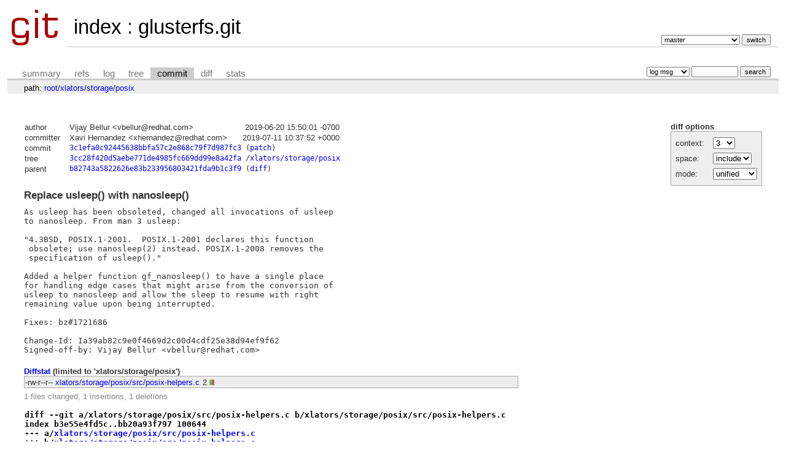

--- FILE ---
content_type: text/html; charset=UTF-8
request_url: http://git.gluster.org/cgit/glusterfs.git/commit/xlators/storage/posix?id=3c1efa0c92445638bbfa57c2e868c79f7d987fc3
body_size: 9587
content:
<!DOCTYPE html>
<html lang='en'>
<head>
<title>glusterfs.git - </title>
<meta name='generator' content='cgit '/>
<meta name='robots' content='index, nofollow'/>
<link rel='stylesheet' type='text/css' href='/cgit-data/cgit.css'/>
<link rel='shortcut icon' href='/favicon.ico'/>
<link rel='alternate' title='Atom feed' href='http://git.gluster.org/cgit/glusterfs.git/atom/xlators/storage/posix?h=master' type='application/atom+xml'/>
</head>
<body>
<div id='cgit'><table id='header'>
<tr>
<td class='logo' rowspan='2'><a href='/cgit/'><img src='/cgit-data/cgit.png' alt='cgit logo'/></a></td>
<td class='main'><a href='/cgit/'>index</a> : <a title='glusterfs.git' href='/cgit/glusterfs.git/'>glusterfs.git</a></td><td class='form'><form method='get'>
<input type='hidden' name='id' value='3c1efa0c92445638bbfa57c2e868c79f7d987fc3'/><select name='h' onchange='this.form.submit();'>
<option value='bug-deprecated'>bug-deprecated</option>
<option value='dht-stale-layout-fixes'>dht-stale-layout-fixes</option>
<option value='exp'>exp</option>
<option value='experimental'>experimental</option>
<option value='heal-info'>heal-info</option>
<option value='master' selected='selected'>master</option>
<option value='release-2.0'>release-2.0</option>
<option value='release-3.0'>release-3.0</option>
<option value='release-3.1'>release-3.1</option>
<option value='release-3.10'>release-3.10</option>
<option value='release-3.11'>release-3.11</option>
<option value='release-3.12'>release-3.12</option>
<option value='release-3.13'>release-3.13</option>
<option value='release-3.2'>release-3.2</option>
<option value='release-3.3'>release-3.3</option>
<option value='release-3.4'>release-3.4</option>
<option value='release-3.5'>release-3.5</option>
<option value='release-3.6'>release-3.6</option>
<option value='release-3.7'>release-3.7</option>
<option value='release-3.8'>release-3.8</option>
<option value='release-3.8-fb'>release-3.8-fb</option>
<option value='release-3.9'>release-3.9</option>
<option value='release-4.0'>release-4.0</option>
<option value='release-4.1'>release-4.1</option>
<option value='release-5'>release-5</option>
<option value='release-6'>release-6</option>
<option value='release-7'>release-7</option>
<option value='release-8'>release-8</option>
<option value='round-robin2'>round-robin2</option>
<option value='testing-regression-job'>testing-regression-job</option>
</select> <input type='submit' value='switch'/></form></td></tr>
<tr><td class='sub'></td><td class='sub right'></td></tr></table>
<table class='tabs'><tr><td>
<a href='/cgit/glusterfs.git/'>summary</a><a href='/cgit/glusterfs.git/refs/?id=3c1efa0c92445638bbfa57c2e868c79f7d987fc3'>refs</a><a href='/cgit/glusterfs.git/log/xlators/storage/posix'>log</a><a href='/cgit/glusterfs.git/tree/xlators/storage/posix?id=3c1efa0c92445638bbfa57c2e868c79f7d987fc3'>tree</a><a class='active' href='/cgit/glusterfs.git/commit/xlators/storage/posix?id=3c1efa0c92445638bbfa57c2e868c79f7d987fc3'>commit</a><a href='/cgit/glusterfs.git/diff/xlators/storage/posix?id=3c1efa0c92445638bbfa57c2e868c79f7d987fc3'>diff</a><a href='/cgit/glusterfs.git/stats/xlators/storage/posix'>stats</a></td><td class='form'><form class='right' method='get' action='/cgit/glusterfs.git/log/xlators/storage/posix'>
<input type='hidden' name='id' value='3c1efa0c92445638bbfa57c2e868c79f7d987fc3'/><select name='qt'>
<option value='grep'>log msg</option>
<option value='author'>author</option>
<option value='committer'>committer</option>
<option value='range'>range</option>
</select>
<input class='txt' type='search' size='10' name='q' value=''/>
<input type='submit' value='search'/>
</form>
</td></tr></table>
<div class='path'>path: <a href='/cgit/glusterfs.git/commit/?id=3c1efa0c92445638bbfa57c2e868c79f7d987fc3'>root</a>/<a href='/cgit/glusterfs.git/commit/xlators?id=3c1efa0c92445638bbfa57c2e868c79f7d987fc3'>xlators</a>/<a href='/cgit/glusterfs.git/commit/xlators/storage?id=3c1efa0c92445638bbfa57c2e868c79f7d987fc3'>storage</a>/<a href='/cgit/glusterfs.git/commit/xlators/storage/posix?id=3c1efa0c92445638bbfa57c2e868c79f7d987fc3'>posix</a></div><div class='content'><div class='cgit-panel'><b>diff options</b><form method='get'><input type='hidden' name='id' value='3c1efa0c92445638bbfa57c2e868c79f7d987fc3'/><table><tr><td colspan='2'/></tr><tr><td class='label'>context:</td><td class='ctrl'><select name='context' onchange='this.form.submit();'><option value='1'>1</option><option value='2'>2</option><option value='3' selected='selected'>3</option><option value='4'>4</option><option value='5'>5</option><option value='6'>6</option><option value='7'>7</option><option value='8'>8</option><option value='9'>9</option><option value='10'>10</option><option value='15'>15</option><option value='20'>20</option><option value='25'>25</option><option value='30'>30</option><option value='35'>35</option><option value='40'>40</option></select></td></tr><tr><td class='label'>space:</td><td class='ctrl'><select name='ignorews' onchange='this.form.submit();'><option value='0' selected='selected'>include</option><option value='1'>ignore</option></select></td></tr><tr><td class='label'>mode:</td><td class='ctrl'><select name='dt' onchange='this.form.submit();'><option value='0' selected='selected'>unified</option><option value='1'>ssdiff</option><option value='2'>stat only</option></select></td></tr><tr><td/><td class='ctrl'><noscript><input type='submit' value='reload'/></noscript></td></tr></table></form></div><table summary='commit info' class='commit-info'>
<tr><th>author</th><td>Vijay Bellur &lt;vbellur@redhat.com&gt;</td><td class='right'>2019-06-20 15:50:01 -0700</td></tr>
<tr><th>committer</th><td>Xavi Hernandez &lt;xhernandez@redhat.com&gt;</td><td class='right'>2019-07-11 10:37:52 +0000</td></tr>
<tr><th>commit</th><td colspan='2' class='sha1'><a href='/cgit/glusterfs.git/commit/xlators/storage/posix?id=3c1efa0c92445638bbfa57c2e868c79f7d987fc3'>3c1efa0c92445638bbfa57c2e868c79f7d987fc3</a> (<a href='/cgit/glusterfs.git/patch/xlators/storage/posix?id=3c1efa0c92445638bbfa57c2e868c79f7d987fc3'>patch</a>)</td></tr>
<tr><th>tree</th><td colspan='2' class='sha1'><a href='/cgit/glusterfs.git/tree/?id=3c1efa0c92445638bbfa57c2e868c79f7d987fc3'>3cc28f420d5aebe771de4985fc669dd99e8a42fa</a> /<a href='/cgit/glusterfs.git/tree/xlators/storage/posix?id=3c1efa0c92445638bbfa57c2e868c79f7d987fc3'>xlators/storage/posix</a></td></tr>
<tr><th>parent</th><td colspan='2' class='sha1'><a href='/cgit/glusterfs.git/commit/xlators/storage/posix?id=b82743a5822626e83b233956803421fda9b1c3f9'>b82743a5822626e83b233956803421fda9b1c3f9</a> (<a href='/cgit/glusterfs.git/diff/xlators/storage/posix?id=3c1efa0c92445638bbfa57c2e868c79f7d987fc3&amp;id2=b82743a5822626e83b233956803421fda9b1c3f9'>diff</a>)</td></tr></table>
<div class='commit-subject'>Replace usleep() with nanosleep()<span class='decoration'></span></div><div class='commit-msg'>As usleep has been obsoleted, changed all invocations of usleep
to nanosleep. From man 3 usleep:

"4.3BSD, POSIX.1-2001.  POSIX.1-2001 declares this function
 obsolete; use nanosleep(2) instead. POSIX.1-2008 removes the
 specification of usleep()."

Added a helper function gf_nanosleep() to have a single place
for handling edge cases that might arise from the conversion of
usleep to nanosleep and allow the sleep to resume with right
remaining value upon being interrupted.

Fixes: bz#1721686

Change-Id: Ia39ab82c9e0f4669d2c00d4cdf25e38d94ef9f62
Signed-off-by: Vijay Bellur &lt;vbellur@redhat.com&gt;
</div><div class='diffstat-header'><a href='/cgit/glusterfs.git/diff/?id=3c1efa0c92445638bbfa57c2e868c79f7d987fc3'>Diffstat</a> (limited to 'xlators/storage/posix')</div><table summary='diffstat' class='diffstat'><tr><td class='mode'>-rw-r--r--</td><td class='upd'><a href='/cgit/glusterfs.git/diff/xlators/storage/posix/src/posix-helpers.c?id=3c1efa0c92445638bbfa57c2e868c79f7d987fc3'>xlators/storage/posix/src/posix-helpers.c</a></td><td class='right'>2</td><td class='graph'><table summary='file diffstat' width='2%'><tr><td class='add' style='width: 50.0%;'/><td class='rem' style='width: 50.0%;'/><td class='none' style='width: 0.0%;'/></tr></table></td></tr>
</table><div class='diffstat-summary'>1 files changed, 1 insertions, 1 deletions</div><table summary='diff' class='diff'><tr><td><div class='head'>diff --git a/xlators/storage/posix/src/posix-helpers.c b/xlators/storage/posix/src/posix-helpers.c<br/>index b3e55e4fd5c..bb20a93f797 100644<br/>--- a/<a href='/cgit/glusterfs.git/tree/xlators/storage/posix/src/posix-helpers.c?id=b82743a5822626e83b233956803421fda9b1c3f9'>xlators/storage/posix/src/posix-helpers.c</a><br/>+++ b/<a href='/cgit/glusterfs.git/tree/xlators/storage/posix/src/posix-helpers.c?id=3c1efa0c92445638bbfa57c2e868c79f7d987fc3'>xlators/storage/posix/src/posix-helpers.c</a></div><div class='hunk'>@@ -2473,7 +2473,7 @@ posix_fsyncer(void *d)</div><div class='ctx'> </div><div class='ctx'>         count = posix_fsyncer_pick(this, &amp;list);</div><div class='ctx'> </div><div class='del'>-        usleep(priv-&gt;batch_fsync_delay_usec);</div><div class='add'>+        gf_nanosleep(priv-&gt;batch_fsync_delay_usec * GF_US_IN_NS);</div><div class='ctx'> </div><div class='ctx'>         gf_msg_debug(this-&gt;name, 0, "picked %d fsyncs", count);</div><div class='ctx'> </div></td></tr></table></div> <!-- class=content -->
<div class='footer'>generated by <a href='https://git.zx2c4.com/cgit/about/'>cgit </a> (<a href='https://git-scm.com/'>git 2.34.1</a>) at 2026-01-18 08:09:52 +0000</div>
</div> <!-- id=cgit -->
</body>
</html>
